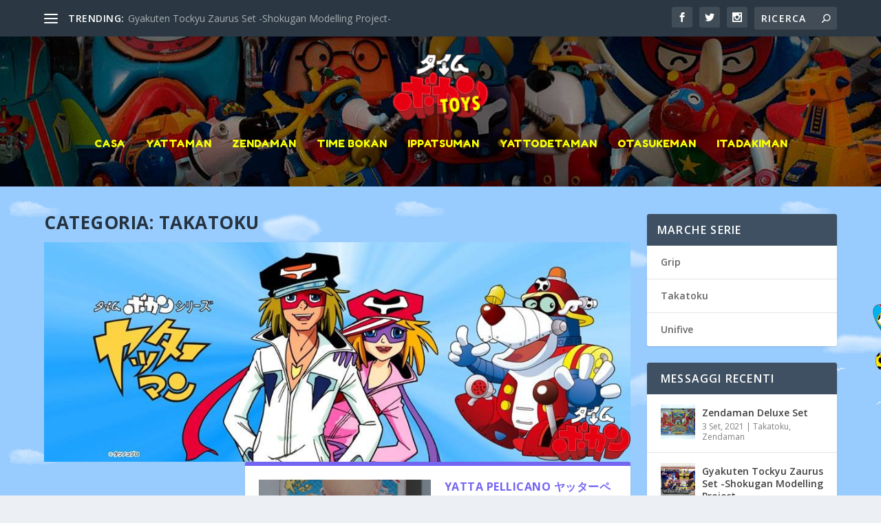

--- FILE ---
content_type: text/html; charset=UTF-8
request_url: https://www.timebokantoys.com/category/yatterman/takatoku-yattaman/
body_size: 78385
content:
<!DOCTYPE html>
<!--[if IE 6]>
<html id="ie6" lang="it-IT" prefix="og: http://ogp.me/ns# fb: http://ogp.me/ns/fb#">
<![endif]-->
<!--[if IE 7]>
<html id="ie7" lang="it-IT" prefix="og: http://ogp.me/ns# fb: http://ogp.me/ns/fb#">
<![endif]-->
<!--[if IE 8]>
<html id="ie8" lang="it-IT" prefix="og: http://ogp.me/ns# fb: http://ogp.me/ns/fb#">
<![endif]-->
<!--[if !(IE 6) | !(IE 7) | !(IE 8)  ]><!-->
<html lang="it-IT" prefix="og: http://ogp.me/ns# fb: http://ogp.me/ns/fb#">
<!--<![endif]-->
<head>
	<meta charset="UTF-8" />
			
	
	<link rel="pingback" href="https://www.timebokantoys.com/xmlrpc.php" />

		<!--[if lt IE 9]>
	<script src="https://www.timebokantoys.com/wp-content/themes/Extra/scripts/ext/html5.js" type="text/javascript"></script>
	<![endif]-->

	<script type="text/javascript">
		document.documentElement.className = 'js';
	</script>

	<title>Takatoku | Time Bokan Toys Museum</title>
<meta name='robots' content='max-image-preview:large' />
<link rel='dns-prefetch' href='//fonts.googleapis.com' />
<link rel="alternate" type="application/rss+xml" title="Time Bokan Toys Museum &raquo; Feed" href="https://www.timebokantoys.com/feed/" />
<link rel="alternate" type="application/rss+xml" title="Time Bokan Toys Museum &raquo; Takatoku Feed della categoria" href="https://www.timebokantoys.com/category/yatterman/takatoku-yattaman/feed/" />
<script type="text/javascript">
window._wpemojiSettings = {"baseUrl":"https:\/\/s.w.org\/images\/core\/emoji\/14.0.0\/72x72\/","ext":".png","svgUrl":"https:\/\/s.w.org\/images\/core\/emoji\/14.0.0\/svg\/","svgExt":".svg","source":{"concatemoji":"https:\/\/www.timebokantoys.com\/wp-includes\/js\/wp-emoji-release.min.js?ver=6.2.8"}};
/*! This file is auto-generated */
!function(e,a,t){var n,r,o,i=a.createElement("canvas"),p=i.getContext&&i.getContext("2d");function s(e,t){p.clearRect(0,0,i.width,i.height),p.fillText(e,0,0);e=i.toDataURL();return p.clearRect(0,0,i.width,i.height),p.fillText(t,0,0),e===i.toDataURL()}function c(e){var t=a.createElement("script");t.src=e,t.defer=t.type="text/javascript",a.getElementsByTagName("head")[0].appendChild(t)}for(o=Array("flag","emoji"),t.supports={everything:!0,everythingExceptFlag:!0},r=0;r<o.length;r++)t.supports[o[r]]=function(e){if(p&&p.fillText)switch(p.textBaseline="top",p.font="600 32px Arial",e){case"flag":return s("\ud83c\udff3\ufe0f\u200d\u26a7\ufe0f","\ud83c\udff3\ufe0f\u200b\u26a7\ufe0f")?!1:!s("\ud83c\uddfa\ud83c\uddf3","\ud83c\uddfa\u200b\ud83c\uddf3")&&!s("\ud83c\udff4\udb40\udc67\udb40\udc62\udb40\udc65\udb40\udc6e\udb40\udc67\udb40\udc7f","\ud83c\udff4\u200b\udb40\udc67\u200b\udb40\udc62\u200b\udb40\udc65\u200b\udb40\udc6e\u200b\udb40\udc67\u200b\udb40\udc7f");case"emoji":return!s("\ud83e\udef1\ud83c\udffb\u200d\ud83e\udef2\ud83c\udfff","\ud83e\udef1\ud83c\udffb\u200b\ud83e\udef2\ud83c\udfff")}return!1}(o[r]),t.supports.everything=t.supports.everything&&t.supports[o[r]],"flag"!==o[r]&&(t.supports.everythingExceptFlag=t.supports.everythingExceptFlag&&t.supports[o[r]]);t.supports.everythingExceptFlag=t.supports.everythingExceptFlag&&!t.supports.flag,t.DOMReady=!1,t.readyCallback=function(){t.DOMReady=!0},t.supports.everything||(n=function(){t.readyCallback()},a.addEventListener?(a.addEventListener("DOMContentLoaded",n,!1),e.addEventListener("load",n,!1)):(e.attachEvent("onload",n),a.attachEvent("onreadystatechange",function(){"complete"===a.readyState&&t.readyCallback()})),(e=t.source||{}).concatemoji?c(e.concatemoji):e.wpemoji&&e.twemoji&&(c(e.twemoji),c(e.wpemoji)))}(window,document,window._wpemojiSettings);
</script>
<meta content="Extra v.2.0.23" name="generator"/><style type="text/css">
img.wp-smiley,
img.emoji {
	display: inline !important;
	border: none !important;
	box-shadow: none !important;
	height: 1em !important;
	width: 1em !important;
	margin: 0 0.07em !important;
	vertical-align: -0.1em !important;
	background: none !important;
	padding: 0 !important;
}
</style>
	<link rel='stylesheet' id='wp-block-library-css' href='https://www.timebokantoys.com/wp-includes/css/dist/block-library/style.min.css?ver=6.2.8' type='text/css' media='all' />
<link rel='stylesheet' id='classic-theme-styles-css' href='https://www.timebokantoys.com/wp-includes/css/classic-themes.min.css?ver=6.2.8' type='text/css' media='all' />
<style id='global-styles-inline-css' type='text/css'>
body{--wp--preset--color--black: #000000;--wp--preset--color--cyan-bluish-gray: #abb8c3;--wp--preset--color--white: #ffffff;--wp--preset--color--pale-pink: #f78da7;--wp--preset--color--vivid-red: #cf2e2e;--wp--preset--color--luminous-vivid-orange: #ff6900;--wp--preset--color--luminous-vivid-amber: #fcb900;--wp--preset--color--light-green-cyan: #7bdcb5;--wp--preset--color--vivid-green-cyan: #00d084;--wp--preset--color--pale-cyan-blue: #8ed1fc;--wp--preset--color--vivid-cyan-blue: #0693e3;--wp--preset--color--vivid-purple: #9b51e0;--wp--preset--gradient--vivid-cyan-blue-to-vivid-purple: linear-gradient(135deg,rgba(6,147,227,1) 0%,rgb(155,81,224) 100%);--wp--preset--gradient--light-green-cyan-to-vivid-green-cyan: linear-gradient(135deg,rgb(122,220,180) 0%,rgb(0,208,130) 100%);--wp--preset--gradient--luminous-vivid-amber-to-luminous-vivid-orange: linear-gradient(135deg,rgba(252,185,0,1) 0%,rgba(255,105,0,1) 100%);--wp--preset--gradient--luminous-vivid-orange-to-vivid-red: linear-gradient(135deg,rgba(255,105,0,1) 0%,rgb(207,46,46) 100%);--wp--preset--gradient--very-light-gray-to-cyan-bluish-gray: linear-gradient(135deg,rgb(238,238,238) 0%,rgb(169,184,195) 100%);--wp--preset--gradient--cool-to-warm-spectrum: linear-gradient(135deg,rgb(74,234,220) 0%,rgb(151,120,209) 20%,rgb(207,42,186) 40%,rgb(238,44,130) 60%,rgb(251,105,98) 80%,rgb(254,248,76) 100%);--wp--preset--gradient--blush-light-purple: linear-gradient(135deg,rgb(255,206,236) 0%,rgb(152,150,240) 100%);--wp--preset--gradient--blush-bordeaux: linear-gradient(135deg,rgb(254,205,165) 0%,rgb(254,45,45) 50%,rgb(107,0,62) 100%);--wp--preset--gradient--luminous-dusk: linear-gradient(135deg,rgb(255,203,112) 0%,rgb(199,81,192) 50%,rgb(65,88,208) 100%);--wp--preset--gradient--pale-ocean: linear-gradient(135deg,rgb(255,245,203) 0%,rgb(182,227,212) 50%,rgb(51,167,181) 100%);--wp--preset--gradient--electric-grass: linear-gradient(135deg,rgb(202,248,128) 0%,rgb(113,206,126) 100%);--wp--preset--gradient--midnight: linear-gradient(135deg,rgb(2,3,129) 0%,rgb(40,116,252) 100%);--wp--preset--duotone--dark-grayscale: url('#wp-duotone-dark-grayscale');--wp--preset--duotone--grayscale: url('#wp-duotone-grayscale');--wp--preset--duotone--purple-yellow: url('#wp-duotone-purple-yellow');--wp--preset--duotone--blue-red: url('#wp-duotone-blue-red');--wp--preset--duotone--midnight: url('#wp-duotone-midnight');--wp--preset--duotone--magenta-yellow: url('#wp-duotone-magenta-yellow');--wp--preset--duotone--purple-green: url('#wp-duotone-purple-green');--wp--preset--duotone--blue-orange: url('#wp-duotone-blue-orange');--wp--preset--font-size--small: 13px;--wp--preset--font-size--medium: 20px;--wp--preset--font-size--large: 36px;--wp--preset--font-size--x-large: 42px;--wp--preset--spacing--20: 0.44rem;--wp--preset--spacing--30: 0.67rem;--wp--preset--spacing--40: 1rem;--wp--preset--spacing--50: 1.5rem;--wp--preset--spacing--60: 2.25rem;--wp--preset--spacing--70: 3.38rem;--wp--preset--spacing--80: 5.06rem;--wp--preset--shadow--natural: 6px 6px 9px rgba(0, 0, 0, 0.2);--wp--preset--shadow--deep: 12px 12px 50px rgba(0, 0, 0, 0.4);--wp--preset--shadow--sharp: 6px 6px 0px rgba(0, 0, 0, 0.2);--wp--preset--shadow--outlined: 6px 6px 0px -3px rgba(255, 255, 255, 1), 6px 6px rgba(0, 0, 0, 1);--wp--preset--shadow--crisp: 6px 6px 0px rgba(0, 0, 0, 1);}:where(.is-layout-flex){gap: 0.5em;}body .is-layout-flow > .alignleft{float: left;margin-inline-start: 0;margin-inline-end: 2em;}body .is-layout-flow > .alignright{float: right;margin-inline-start: 2em;margin-inline-end: 0;}body .is-layout-flow > .aligncenter{margin-left: auto !important;margin-right: auto !important;}body .is-layout-constrained > .alignleft{float: left;margin-inline-start: 0;margin-inline-end: 2em;}body .is-layout-constrained > .alignright{float: right;margin-inline-start: 2em;margin-inline-end: 0;}body .is-layout-constrained > .aligncenter{margin-left: auto !important;margin-right: auto !important;}body .is-layout-constrained > :where(:not(.alignleft):not(.alignright):not(.alignfull)){max-width: var(--wp--style--global--content-size);margin-left: auto !important;margin-right: auto !important;}body .is-layout-constrained > .alignwide{max-width: var(--wp--style--global--wide-size);}body .is-layout-flex{display: flex;}body .is-layout-flex{flex-wrap: wrap;align-items: center;}body .is-layout-flex > *{margin: 0;}:where(.wp-block-columns.is-layout-flex){gap: 2em;}.has-black-color{color: var(--wp--preset--color--black) !important;}.has-cyan-bluish-gray-color{color: var(--wp--preset--color--cyan-bluish-gray) !important;}.has-white-color{color: var(--wp--preset--color--white) !important;}.has-pale-pink-color{color: var(--wp--preset--color--pale-pink) !important;}.has-vivid-red-color{color: var(--wp--preset--color--vivid-red) !important;}.has-luminous-vivid-orange-color{color: var(--wp--preset--color--luminous-vivid-orange) !important;}.has-luminous-vivid-amber-color{color: var(--wp--preset--color--luminous-vivid-amber) !important;}.has-light-green-cyan-color{color: var(--wp--preset--color--light-green-cyan) !important;}.has-vivid-green-cyan-color{color: var(--wp--preset--color--vivid-green-cyan) !important;}.has-pale-cyan-blue-color{color: var(--wp--preset--color--pale-cyan-blue) !important;}.has-vivid-cyan-blue-color{color: var(--wp--preset--color--vivid-cyan-blue) !important;}.has-vivid-purple-color{color: var(--wp--preset--color--vivid-purple) !important;}.has-black-background-color{background-color: var(--wp--preset--color--black) !important;}.has-cyan-bluish-gray-background-color{background-color: var(--wp--preset--color--cyan-bluish-gray) !important;}.has-white-background-color{background-color: var(--wp--preset--color--white) !important;}.has-pale-pink-background-color{background-color: var(--wp--preset--color--pale-pink) !important;}.has-vivid-red-background-color{background-color: var(--wp--preset--color--vivid-red) !important;}.has-luminous-vivid-orange-background-color{background-color: var(--wp--preset--color--luminous-vivid-orange) !important;}.has-luminous-vivid-amber-background-color{background-color: var(--wp--preset--color--luminous-vivid-amber) !important;}.has-light-green-cyan-background-color{background-color: var(--wp--preset--color--light-green-cyan) !important;}.has-vivid-green-cyan-background-color{background-color: var(--wp--preset--color--vivid-green-cyan) !important;}.has-pale-cyan-blue-background-color{background-color: var(--wp--preset--color--pale-cyan-blue) !important;}.has-vivid-cyan-blue-background-color{background-color: var(--wp--preset--color--vivid-cyan-blue) !important;}.has-vivid-purple-background-color{background-color: var(--wp--preset--color--vivid-purple) !important;}.has-black-border-color{border-color: var(--wp--preset--color--black) !important;}.has-cyan-bluish-gray-border-color{border-color: var(--wp--preset--color--cyan-bluish-gray) !important;}.has-white-border-color{border-color: var(--wp--preset--color--white) !important;}.has-pale-pink-border-color{border-color: var(--wp--preset--color--pale-pink) !important;}.has-vivid-red-border-color{border-color: var(--wp--preset--color--vivid-red) !important;}.has-luminous-vivid-orange-border-color{border-color: var(--wp--preset--color--luminous-vivid-orange) !important;}.has-luminous-vivid-amber-border-color{border-color: var(--wp--preset--color--luminous-vivid-amber) !important;}.has-light-green-cyan-border-color{border-color: var(--wp--preset--color--light-green-cyan) !important;}.has-vivid-green-cyan-border-color{border-color: var(--wp--preset--color--vivid-green-cyan) !important;}.has-pale-cyan-blue-border-color{border-color: var(--wp--preset--color--pale-cyan-blue) !important;}.has-vivid-cyan-blue-border-color{border-color: var(--wp--preset--color--vivid-cyan-blue) !important;}.has-vivid-purple-border-color{border-color: var(--wp--preset--color--vivid-purple) !important;}.has-vivid-cyan-blue-to-vivid-purple-gradient-background{background: var(--wp--preset--gradient--vivid-cyan-blue-to-vivid-purple) !important;}.has-light-green-cyan-to-vivid-green-cyan-gradient-background{background: var(--wp--preset--gradient--light-green-cyan-to-vivid-green-cyan) !important;}.has-luminous-vivid-amber-to-luminous-vivid-orange-gradient-background{background: var(--wp--preset--gradient--luminous-vivid-amber-to-luminous-vivid-orange) !important;}.has-luminous-vivid-orange-to-vivid-red-gradient-background{background: var(--wp--preset--gradient--luminous-vivid-orange-to-vivid-red) !important;}.has-very-light-gray-to-cyan-bluish-gray-gradient-background{background: var(--wp--preset--gradient--very-light-gray-to-cyan-bluish-gray) !important;}.has-cool-to-warm-spectrum-gradient-background{background: var(--wp--preset--gradient--cool-to-warm-spectrum) !important;}.has-blush-light-purple-gradient-background{background: var(--wp--preset--gradient--blush-light-purple) !important;}.has-blush-bordeaux-gradient-background{background: var(--wp--preset--gradient--blush-bordeaux) !important;}.has-luminous-dusk-gradient-background{background: var(--wp--preset--gradient--luminous-dusk) !important;}.has-pale-ocean-gradient-background{background: var(--wp--preset--gradient--pale-ocean) !important;}.has-electric-grass-gradient-background{background: var(--wp--preset--gradient--electric-grass) !important;}.has-midnight-gradient-background{background: var(--wp--preset--gradient--midnight) !important;}.has-small-font-size{font-size: var(--wp--preset--font-size--small) !important;}.has-medium-font-size{font-size: var(--wp--preset--font-size--medium) !important;}.has-large-font-size{font-size: var(--wp--preset--font-size--large) !important;}.has-x-large-font-size{font-size: var(--wp--preset--font-size--x-large) !important;}
.wp-block-navigation a:where(:not(.wp-element-button)){color: inherit;}
:where(.wp-block-columns.is-layout-flex){gap: 2em;}
.wp-block-pullquote{font-size: 1.5em;line-height: 1.6;}
</style>
<link rel='stylesheet' id='dashicons-css' href='https://www.timebokantoys.com/wp-includes/css/dashicons.min.css?ver=6.2.8' type='text/css' media='all' />
<link rel='stylesheet' id='post-views-counter-frontend-css' href='https://www.timebokantoys.com/wp-content/plugins/post-views-counter/css/frontend.min.css?ver=1.4.7' type='text/css' media='all' />
<link rel='stylesheet' id='extra-fonts-css' href='https://fonts.googleapis.com/css?family=Open+Sans:300italic,400italic,600italic,700italic,800italic,400,300,600,700,800&#038;subset=latin,latin-ext' type='text/css' media='all' />
<link rel='stylesheet' id='extra-style-css' href='https://www.timebokantoys.com/wp-content/themes/Extra/style.css?ver=2.0.23' type='text/css' media='all' />
<link rel='stylesheet' id='fancybox-css' href='https://www.timebokantoys.com/wp-content/plugins/easy-fancybox/fancybox/1.5.4/jquery.fancybox.min.css?ver=6.2.8' type='text/css' media='screen' />
<style id='fancybox-inline-css' type='text/css'>
#fancybox-outer{background:#ffffff}#fancybox-content{background:#ffffff;border-color:#ffffff;color:#000000;}#fancybox-title,#fancybox-title-float-main{color:#fff}
</style>
<link rel='stylesheet' id='et-shortcodes-css-css' href='https://www.timebokantoys.com/wp-content/themes/Extra/epanel/shortcodes/css/shortcodes.css?ver=2.0.23' type='text/css' media='all' />
<link rel='stylesheet' id='magnific-popup-css' href='https://www.timebokantoys.com/wp-content/themes/Extra/includes/builder/styles/magnific_popup.css?ver=2.0.23' type='text/css' media='all' />
<script type='text/javascript' src='https://www.timebokantoys.com/wp-includes/js/jquery/jquery.min.js?ver=3.6.4' id='jquery-core-js'></script>
<script type='text/javascript' src='https://www.timebokantoys.com/wp-includes/js/jquery/jquery-migrate.min.js?ver=3.4.0' id='jquery-migrate-js'></script>
<link rel="https://api.w.org/" href="https://www.timebokantoys.com/wp-json/" /><link rel="alternate" type="application/json" href="https://www.timebokantoys.com/wp-json/wp/v2/categories/33" /><link rel="EditURI" type="application/rsd+xml" title="RSD" href="https://www.timebokantoys.com/xmlrpc.php?rsd" />
<link rel="wlwmanifest" type="application/wlwmanifest+xml" href="https://www.timebokantoys.com/wp-includes/wlwmanifest.xml" />
<meta name="generator" content="WordPress 6.2.8" />
<meta property="fb:app_id" content="1397474103619372"><meta property="fb:admins" content="">            <div id="fb-root"></div>
            <script>(function (d, s, id) {
                    var js, fjs = d.getElementsByTagName(s)[0];
                    if (d.getElementById(id))
                        return;
                    js = d.createElement(s);
                    js.id = id;
                    js.src = "//connect.facebook.net/it_IT/sdk.js#xfbml=1&version=v2.0";
                    fjs.parentNode.insertBefore(js, fjs);
                }(document, 'script', 'facebook-jssdk'));</script>
            <meta name="viewport" content="width=device-width, initial-scale=1.0, maximum-scale=1.0, user-scalable=1" />
<style type="text/css" id="extra-dynamic-styles-body_text_color-color">
body {
	color: #000000;
}

</style>

<style type="text/css" id="extra-dynamic-styles-primary_nav_font_size-font-size">
#et-menu li a {
	font-size: 15px;
}

</style>

<style type="text/css" id="extra-dynamic-styles-primary_nav_font-font-family">
#et-menu li {
	font-family: 'Fredoka One', cursive;
}

</style>

<style type="text/css" id="extra-dynamic-styles-primary_nav_font_style-font-style">
#et-navigation ul li,
#et-navigation li a,
#et-navigation > ul > li > a {
	font-weight: normal; font-style: normal; text-transform: uppercase; text-decoration: none; 
}

</style>

<style type="text/css" id="extra-dynamic-styles-primary_nav_text_color-color">
#et-menu > li a,
#et-menu > li.menu-item-has-children > a:after,
#et-menu > li.mega-menu-featured > a:after,
#et-extra-mobile-menu > li.mega-menu-featured > a:after {
	color: #f6ff05;
}

</style>

<style type="text/css" id="extra-dynamic-styles-primary_nav_background_color-background-color">
#main-header {
	background-color: #113960;
}

</style>

<style type="text/css" id="extra-dynamic-styles-footer_heading_font_size-font-size">
#footer h4,
#footer .et_pb_widget h4.widgettitle {
	font-size: 13px;
}

</style>

<style type="text/css" id="extra-dynamic-styles-footer_font_size-font-size">
#footer,
#footer li,
#footer p,
#footer a,
#footer span,
#footer .post-meta {
	font-size: 11px;
}

</style>

<style type="text/css" id="extra-dynamic-styles-footer_widget_text_color-color">
#footer .et_pb_widget,
#footer div,
#footer .et_pb_widget p,
#footer .et_pb_widget ins,
#footer .et_pb_widget span,
#footer .et_pb_widget strong,
#footer .widget_list li .post-meta,
#footer .et_pb_widget .recentcomments .post-title,
#footer .et_pb_widget .recentcomments .comment-author-link,
#footer .et_pb_widget .recentcomments .author,
#footer .widget_calendar td,
#footer .widget_et_recent_tweets .et-extra-icon:before {
	color: rgba(232,232,232,0.6);
}

</style>

<style type="text/css" id="extra-dynamic-styles-button_text_color-color">
#page-container .button,
#page-container button,
#page-container button[type="submit"],
#page-container input[type="submit"],
#page-container input[type="reset"],
#page-container input[type="button"],
.read-more-button,
.comment-body .comment_area .comment-content .reply-container .comment-reply-link,
.widget_tag_cloud a,
.widget_tag_cloud a:visited,
.post-nav .nav-links .button,
a.read-more-button,
a.read-more-button:visited,
#footer .widget_tag_cloud a,
#footer .widget_tag_cloud a:visited,
#footer a.read-more-button,
#footer a.read-more-button:visited,
#footer .button,
#footer button,
#footer button[type="submit"],
#footer input[type="submit"],
#footer input[type="reset"],
#footer input[type="button"] {
	color: rgba(10,8,10,0.97);
}

</style>

<style type="text/css" id="extra-dynamic-styles-button_background_color-background-color">
#page-container .button,
#page-container button,
#page-container button[type="submit"],
#page-container input[type="submit"],
#page-container input[type="reset"],
#page-container input[type="button"],
.read-more-button,
.comment-body .comment_area .comment-content .reply-container .comment-reply-link,
.widget_tag_cloud a,
.widget_tag_cloud a:visited,
.post-nav .nav-links .button,
a.read-more-button,
a.read-more-button:visited,
#footer .widget_tag_cloud a,
#footer .widget_tag_cloud a:visited,
#footer a.read-more-button,
#footer a.read-more-button:visited,
#footer .button,
#footer button,
#footer button[type="submit"],
#footer input[type="submit"],
#footer input[type="reset"],
#footer input[type="button"] {
	background-color: rgba(21,122,142,0.8);
}

</style>

<style type="text/css" id="extra-dynamic-styles-button_border_color-border-color">
#page-container .button,
#page-container button,
#page-container button[type="submit"],
#page-container input[type="submit"],
#page-container input[type="reset"],
#page-container input[type="button"],
.read-more-button,
.comment-body .comment_area .comment-content .reply-container .comment-reply-link,
.widget_tag_cloud a,
.widget_tag_cloud a:visited,
.post-nav .nav-links .button,
a.read-more-button,
a.read-more-button:visited,
#footer .widget_tag_cloud a,
#footer .widget_tag_cloud a:visited,
#footer a.read-more-button,
#footer a.read-more-button:visited,
#footer .button,
#footer button,
#footer button[type="submit"],
#footer input[type="submit"],
#footer input[type="reset"],
#footer input[type="button"] {
	border-color: #03030a;
}

</style>

<style type="text/css" id="extra-dynamic-styles-button_border_radius-border-radius">
#page-container .button,
#page-container button,
#page-container button[type="submit"],
#page-container input[type="submit"],
#page-container input[type="reset"],
#page-container input[type="button"],
.read-more-button,
.comment-body .comment_area .comment-content .reply-container .comment-reply-link,
.widget_tag_cloud a,
.widget_tag_cloud a:visited,
.post-nav .nav-links .button,
a.read-more-button,
a.read-more-button:visited,
#footer .widget_tag_cloud a,
#footer .widget_tag_cloud a:visited,
#footer a.read-more-button,
#footer a.read-more-button:visited,
#footer .button,
#footer button,
#footer button[type="submit"],
#footer input[type="submit"],
#footer input[type="reset"],
#footer input[type="button"] {
	border-radius: 17px;
}

</style>

<style type="text/css" id="extra-dynamic-styles-et_pb_slider-padding-padding-top-bottom">
.et_pb_slider_fullwidth_off .et_pb_slide_description {
	padding-top: 25%; padding-bottom: 25%;
}

</style>

<style type="text/css" id="extra-dynamic-styles-extra_nav_height_value">

			@media only screen and (min-width: 768px) {
				#main-header .logo {
					height: 97.68px;
					margin: 25.16px 0;
				}
				.header.left-right #et-navigation > ul > li > a {
					padding-bottom: 66.5px;
				}
			}
			@media only screen and (min-width: 768px) {
				.et-fixed-header #main-header .logo {
					height: 40.8px;
					margin: 19.6px 0;
				}
				.et-fixed-header .header.left-right #et-navigation > ul > li > a {
					padding-bottom: 32px;
				}
			}</style>
<style type="text/css" id="extra-custom-background-css">
body.custom-background { background-image: url('https://www.timebokantoys.com/wp-content/uploads/2017/01/17-1.gif'); background-repeat: repeat; background-position: top left; background-attachment: scroll; }
</style>
<link rel="apple-touch-icon" href="https://www.timebokantoys.com/wp-content/uploads/2017/01/odate_buta.gif"><link rel="icon" href="https://www.timebokantoys.com/wp-content/uploads/2017/01/odate_buta-150x150.gif" sizes="32x32" />
<link rel="icon" href="https://www.timebokantoys.com/wp-content/uploads/2017/01/odate_buta.gif" sizes="192x192" />
<link rel="apple-touch-icon" href="https://www.timebokantoys.com/wp-content/uploads/2017/01/odate_buta.gif" />
<meta name="msapplication-TileImage" content="https://www.timebokantoys.com/wp-content/uploads/2017/01/odate_buta.gif" />

<!-- START - Open Graph and Twitter Card Tags 3.3.3 -->
 <!-- Facebook Open Graph -->
  <meta property="og:locale" content="it_IT"/>
  <meta property="og:site_name" content="Time Bokan Toys Museum"/>
  <meta property="og:title" content="Takatoku"/>
  <meta property="og:url" content="https://www.timebokantoys.com/category/yatterman/takatoku-yattaman/"/>
  <meta property="og:type" content="article"/>
  <meta property="og:description" content="Giocattoli della Takatoku"/>
  <meta property="article:publisher" content="https://www.facebook.com/timebokantoys/"/>
  <meta property="fb:app_id" content="1397474103619372"/>
 <!-- Google+ / Schema.org -->
  <meta itemprop="name" content="Takatoku"/>
  <meta itemprop="headline" content="Takatoku"/>
  <meta itemprop="description" content="Giocattoli della Takatoku"/>
  <!--<meta itemprop="publisher" content="Time Bokan Toys Museum"/>--> <!-- To solve: The attribute publisher.itemtype has an invalid value -->
 <!-- Twitter Cards -->
  <meta name="twitter:title" content="Takatoku"/>
  <meta name="twitter:url" content="https://www.timebokantoys.com/category/yatterman/takatoku-yattaman/"/>
  <meta name="twitter:description" content="Giocattoli della Takatoku"/>
  <meta name="twitter:card" content="summary_large_image"/>
 <!-- SEO -->
 <!-- Misc. tags -->
 <!-- is_category -->
<!-- END - Open Graph and Twitter Card Tags 3.3.3 -->
	
	<link rel=”shortcut icon” href=”https://www.timebokantoys.com/wp-content/themes/Extra/wp-content/uploads/2018/06/iconamobile.png” />
</head>
<body data-rsssl=1 class="archive category category-takatoku-yattaman category-33 custom-background et_extra et_extra_layout et_fixed_nav et_pb_gutters3 et_primary_nav_dropdown_animation_Default et_secondary_nav_dropdown_animation_Default with_sidebar with_sidebar_right chrome et_includes_sidebar">
	<div id="page-container">
				<!-- Header -->
		<header class="header centered">
						<!-- #top-header -->
			<div id="top-header" style="">
				<div class="container">

					<!-- Secondary Nav -->
											<div id="et-secondary-nav" class="et-trending">
						
							<!-- ET Trending -->
							<div id="et-trending">

								<!-- ET Trending Button -->
								<a id="et-trending-button" href="#" title="">
									<span></span>
									<span></span>
									<span></span>
								</a>

								<!-- ET Trending Label -->
								<h4 id="et-trending-label">
									TRENDING:								</h4>

								<!-- ET Trending Post Loop -->
								<div id='et-trending-container'>
																											<div id="et-trending-post-11274" class="et-trending-post et-trending-latest">
											<a href="https://www.timebokantoys.com/gyakuten-tockyu-zaurus-set-shokugan-modelling-project/">Gyakuten Tockyu Zaurus Set -Shokugan Modelling Project-</a>
										</div>
																			<div id="et-trending-post-140" class="et-trending-post">
											<a href="https://www.timebokantoys.com/yatta-pesce-ankou-%e3%83%a4%e3%83%83%e3%82%bf%e3%83%bc%e3%82%a2%e3%83%b3%e3%82%b3%e3%82%a6-takatoku-toys/">Yatta Pesce / Ankou ヤッターアンコウ Takatoku Toys...</a>
										</div>
																			<div id="et-trending-post-1044" class="et-trending-post">
											<a href="https://www.timebokantoys.com/time-patrol-commander-center-%e3%82%bf%e3%82%a4%e3%83%a0%e3%83%91%e3%83%88%e3%83%ad%e3%83%bc%e3%83%ab%e9%9a%8a%e6%8c%87%e4%bb%a4%e6%9c%ac%e9%83%a8-takatoku-toys/">Time Patrol Commander Center タイムパトロール隊指令本部 Takatoku Toy...</a>
										</div>
																			<div id="et-trending-post-127" class="et-trending-post">
											<a href="https://www.timebokantoys.com/yatta-campione-yokozuna-%e3%83%a4%e3%83%83%e3%82%bf%e3%83%bc%e3%82%88%e3%81%93%e3%81%a5%e3%81%aa-takatoku-toys/">Yatta Campione / Yokozuna ヤッターよこづな Takatoku Toys...</a>
										</div>
																									</div>
							</div>
							
												</div>
					
					<!-- #et-info -->
					<div id="et-info">

						
						<!-- .et-extra-social-icons -->
						<ul class="et-extra-social-icons" style="">
																																														<li class="et-extra-social-icon facebook">
									<a href="https://www.facebook.com/timebokantoys" class="et-extra-icon et-extra-icon-background-hover et-extra-icon-facebook"></a>
								</li>
																																															<li class="et-extra-social-icon twitter">
									<a href="https://twitter.com" class="et-extra-icon et-extra-icon-background-hover et-extra-icon-twitter"></a>
								</li>
																																																																																																																																																																																																										<li class="et-extra-social-icon instagram">
									<a href="https://instagram.com" class="et-extra-icon et-extra-icon-background-hover et-extra-icon-instagram"></a>
								</li>
																																																																																																																																																																																																																																																																																																																																																																																																																																								</ul>
												<!-- .et-top-search -->
												<div class="et-top-search" style="">
							<form role="search" class="et-search-form" method="get" action="https://www.timebokantoys.com/">
			<input type="search" class="et-search-field" placeholder="Ricerca" value="" name="s" title="Cercare:" />
			<button class="et-search-submit"></button>
		</form>						</div>
						
						<!-- cart -->
											</div>
				</div><!-- /.container -->
			</div><!-- /#top-header -->

			
			<!-- Main Header -->
			<div id="main-header-wrapper">
				<div id="main-header" data-fixed-height="80">
					<div class="container">
					<!-- ET Ad -->
						
						
						<!-- Logo -->
						<a class="logo" href="https://www.timebokantoys.com/" data-fixed-height="51">
							<img src="https://www.timebokantoys.com/wp-content/uploads/2017/01/Time_Bokan_logo.png" alt="Time Bokan Toys Museum" id="logo" />
						</a>

						
						<!-- ET Navigation -->
						<div id="et-navigation" class="">
															<ul id="et-menu" class="nav et_disable_top_tier">
																			<li ><a href="https://www.timebokantoys.com/">Casa</a></li>
									
																			<li class="cat-item cat-item-1 current-cat-parent current-cat-ancestor"><a href="https://www.timebokantoys.com/category/yatterman/">Yattaman</a>
</li>
	<li class="cat-item cat-item-4"><a href="https://www.timebokantoys.com/category/zendaman/">Zendaman</a>
</li>
	<li class="cat-item cat-item-5"><a href="https://www.timebokantoys.com/category/time-bokan/">Time Bokan</a>
</li>
	<li class="cat-item cat-item-6"><a href="https://www.timebokantoys.com/category/ippatsuman/">Ippatsuman</a>
</li>
	<li class="cat-item cat-item-7"><a href="https://www.timebokantoys.com/category/yattodetaman/">Yattodetaman</a>
</li>
	<li class="cat-item cat-item-8"><a href="https://www.timebokantoys.com/category/otasukeman/">Otasukeman</a>
</li>
	<li class="cat-item cat-item-9"><a href="https://www.timebokantoys.com/category/itadakiman/">Itadakiman</a>
</li>
								</ul>
														<div id="et-mobile-navigation">
			<span class="show-menu">
				<div class="show-menu-button">
					<span></span>
					<span></span>
					<span></span>
				</div>
				<p>Seleziona Pagina</p>
			</span>
			<nav>
			</nav>
		</div> <!-- /#et-mobile-navigation -->						</div><!-- /#et-navigation -->
					</div><!-- /.container -->
				</div><!-- /#main-header -->
			</div><!-- /#main-header-wrapper -->

		</header>

				
<div id="main-content">
	<div class="container">
		<div id="content-area" class="with_sidebar with_sidebar_right clearfix">
			<div class="et_pb_extra_column_main">
									<h1>Categoria: <span>Takatoku</span></h1>
				
									<div class="et_pb_section  et_pb_section_0 et_section_regular">
				
				
					
					<div class=" et_pb_row et_pb_row_0">
				
				<div class="et_pb_column et_pb_column_4_4  et_pb_column_0">
				
				<div class="et_pb_module et-waypoint et_pb_image et_pb_animation_off et_pb_image_0 et_always_center_on_mobile">
				<img src="https://www.timebokantoys.com/wp-content/uploads/2017/02/yattaman.jpg" alt="" />
			
			</div>
			</div> <!-- .et_pb_column -->
					
			</div> <!-- .et_pb_row --><div class=" et_pb_row et_pb_row_1">
				
				<div class="et_pb_column et_pb_column_1_3  et_pb_column_1">
				
				<div class="et_pb_code et_pb_module  et_pb_code_0">
				<iframe width="560" height="315" src="https://www.youtube.com/embed/DK5Ap_BC1f8" frameborder="0" allowfullscreen></iframe>
			</div> <!-- .et_pb_code --><div class="et_pb_code et_pb_module  et_pb_code_1">
				<iframe width="560" height="315" src="https://www.youtube.com/embed/WmgNKEZFzws" frameborder="0" allow="accelerometer; autoplay; encrypted-media; gyroscope; picture-in-picture" allowfullscreen></iframe>
			</div> <!-- .et_pb_code --><div class="module post-module et_pb_extra_module  et_pb_posts_0" style="border-top-color:#7464f2">
	<div class="module-head">
		<h1 style="color:#7464f2">Takatoku</h1>
		<span class="module-filter">Più votati</span>
	</div>
		<div class="main-post">
		<article id="post-127" class="post-127 post type-post status-publish format-standard has-post-thumbnail hentry category-takatoku-yattaman category-yatterman et-has-post-format-content et_post_format-et-post-format-standard">
			<div class="header">
			<a href="https://www.timebokantoys.com/yatta-campione-yokozuna-%e3%83%a4%e3%83%83%e3%82%bf%e3%83%bc%e3%82%88%e3%81%93%e3%81%a5%e3%81%aa-takatoku-toys/" title="Yatta Campione / Yokozuna ヤッターよこづな Takatoku Toys" class="featured-image">
				<img src="https://www.timebokantoys.com/wp-content/uploads/2017/02/20170211_121255-627x376.jpg" alt="Yatta Campione / Yokozuna ヤッターよこづな Takatoku Toys" /><span class="et_pb_extra_overlay"></span>
			</a>			</div>
			<div class="post-content">
								<h2 class="entry-title"><a class="et-accent-color" style="color:#7464f2;" href="https://www.timebokantoys.com/yatta-campione-yokozuna-%e3%83%a4%e3%83%83%e3%82%bf%e3%83%bc%e3%82%88%e3%81%93%e3%81%a5%e3%81%aa-takatoku-toys/">Yatta Campione / Yokozuna ヤッターよこづな Takatoku Toys</a></h2>
				<div class="post-meta vcard">
					<p>da <a href="https://www.timebokantoys.com/author/hellguy/" class="url fn" title="Articoli scritti da hellguy" rel="author">hellguy</a> | <span class="updated">Gen 21, 2017</span> | <a href="https://www.timebokantoys.com/category/yatterman/takatoku-yattaman/" rel="tag">Takatoku</a>, <a href="https://www.timebokantoys.com/category/yatterman/" rel="tag">Yattaman</a> | <a class="comments-link" href="https://www.timebokantoys.com/yatta-campione-yokozuna-%e3%83%a4%e3%83%83%e3%82%bf%e3%83%bc%e3%82%88%e3%81%93%e3%81%a5%e3%81%aa-takatoku-toys/#comments">0 <span title="conta commenti" class="comment-bubble post-meta-icon"></span></a> | <span class="rating-stars" title="Valutazione:2f"><span class="post-meta-icon rating-star rating-star-on rating-star-1"></span>
<span class="post-meta-icon rating-star rating-star-on rating-star-2"></span>
<span class="post-meta-icon rating-star rating-star-on rating-star-3"></span>
<span class="post-meta-icon rating-star rating-star-on rating-star-4"></span>
<span class="post-meta-icon rating-star rating-star-on rating-star-5"></span>
</span></p>
				</div>
								<div class="excerpt entry-summary">
									<p>Peso 200 grammi Lunghezza 17 cm circa. Uno dei 3 pezzi più rari della serie, insieme...</p>
								</div>
			</div>
		</article>
	</div>
	<ul class="posts-list">
			<li>
			<article id="post-135" class="title-thumb-hover post-135 post type-post status-publish format-standard has-post-thumbnail hentry category-takatoku-yattaman category-yatterman et-has-post-format-content et_post_format-et-post-format-standard">
				<a href="https://www.timebokantoys.com/yatta-pellicano-%e3%83%a4%e3%83%83%e3%82%bf%e3%83%bc%e3%83%9a%e3%83%aa%e3%82%ab%e3%83%b3-takatoku-toys/" title="Yatta Pellicano ヤッターペリカン Takatoku Toys" class="post-thumbnail" style="background-color:#7464f2">
				<img src="https://www.timebokantoys.com/wp-content/uploads/2017/01/20170124_123126-Large-150x150.jpg" alt="Yatta Pellicano ヤッターペリカン Takatoku Toys"  style="background-color:#7464f2"/>
			</a>				<div class="post-content">
					<h3 class="entry-title"><a href="https://www.timebokantoys.com/yatta-pellicano-%e3%83%a4%e3%83%83%e3%82%bf%e3%83%bc%e3%83%9a%e3%83%aa%e3%82%ab%e3%83%b3-takatoku-toys/" data-hover-color="#7464f2">Yatta Pellicano ヤッターペリカン Takatoku Toys</a></h3>
					<div class="post-meta vcard">
						<p>da <a href="https://www.timebokantoys.com/author/hellguy/" class="url fn" title="Articoli scritti da hellguy" rel="author">hellguy</a> | <span class="updated">Gen 21, 2017</span> | <a href="https://www.timebokantoys.com/category/yatterman/takatoku-yattaman/" rel="tag">Takatoku</a>, <a href="https://www.timebokantoys.com/category/yatterman/" rel="tag">Yattaman</a> | <a class="comments-link" href="https://www.timebokantoys.com/yatta-pellicano-%e3%83%a4%e3%83%83%e3%82%bf%e3%83%bc%e3%83%9a%e3%83%aa%e3%82%ab%e3%83%b3-takatoku-toys/#comments">0 <span title="conta commenti" class="comment-bubble post-meta-icon"></span></a> | <span class="rating-stars" title="Valutazione:2f"><span class="post-meta-icon rating-star rating-star-on rating-star-1"></span>
<span class="post-meta-icon rating-star rating-star-on rating-star-2"></span>
<span class="post-meta-icon rating-star rating-star-on rating-star-3"></span>
<span class="post-meta-icon rating-star rating-star-half rating-star-4"></span>
<span class="post-meta-icon rating-star rating-star-empty rating-star-5"></span>
</span></p>
					</div>
				</div>
			</article>
		</li>
			<li>
			<article id="post-140" class="title-thumb-hover post-140 post type-post status-publish format-standard has-post-thumbnail hentry category-takatoku-yattaman category-yatterman tag-yatta-ankou tag-yatta-pesce et-has-post-format-content et_post_format-et-post-format-standard">
				<a href="https://www.timebokantoys.com/yatta-pesce-ankou-%e3%83%a4%e3%83%83%e3%82%bf%e3%83%bc%e3%82%a2%e3%83%b3%e3%82%b3%e3%82%a6-takatoku-toys/" title="Yatta Pesce / Ankou ヤッターアンコウ Takatoku Toys" class="post-thumbnail" style="background-color:#7464f2">
				<img src="https://www.timebokantoys.com/wp-content/uploads/2017/03/20170306_131321-Large-e1488811979221-150x150.jpg" alt="Yatta Pesce / Ankou ヤッターアンコウ Takatoku Toys"  style="background-color:#7464f2"/>
			</a>				<div class="post-content">
					<h3 class="entry-title"><a href="https://www.timebokantoys.com/yatta-pesce-ankou-%e3%83%a4%e3%83%83%e3%82%bf%e3%83%bc%e3%82%a2%e3%83%b3%e3%82%b3%e3%82%a6-takatoku-toys/" data-hover-color="#7464f2">Yatta Pesce / Ankou ヤッターアンコウ Takatoku Toys</a></h3>
					<div class="post-meta vcard">
						<p>da <a href="https://www.timebokantoys.com/author/hellguy/" class="url fn" title="Articoli scritti da hellguy" rel="author">hellguy</a> | <span class="updated">Gen 21, 2017</span> | <a href="https://www.timebokantoys.com/category/yatterman/takatoku-yattaman/" rel="tag">Takatoku</a>, <a href="https://www.timebokantoys.com/category/yatterman/" rel="tag">Yattaman</a> | <a class="comments-link" href="https://www.timebokantoys.com/yatta-pesce-ankou-%e3%83%a4%e3%83%83%e3%82%bf%e3%83%bc%e3%82%a2%e3%83%b3%e3%82%b3%e3%82%a6-takatoku-toys/#comments">0 <span title="conta commenti" class="comment-bubble post-meta-icon"></span></a> | <span class="rating-stars" title="Valutazione:2f"><span class="post-meta-icon rating-star rating-star-on rating-star-1"></span>
<span class="post-meta-icon rating-star rating-star-on rating-star-2"></span>
<span class="post-meta-icon rating-star rating-star-on rating-star-3"></span>
<span class="post-meta-icon rating-star rating-star-half rating-star-4"></span>
<span class="post-meta-icon rating-star rating-star-empty rating-star-5"></span>
</span></p>
					</div>
				</div>
			</article>
		</li>
			<li>
			<article id="post-62" class="title-thumb-hover post-62 post type-post status-publish format-standard has-post-thumbnail hentry category-takatoku-yattaman category-yatterman tag-panda tag-yattaman et-has-post-format-content et_post_format-et-post-format-standard">
				<a href="https://www.timebokantoys.com/yatta-panda/" title="Yatta Panda ヤッターパンダ Takatoku Toys" class="post-thumbnail" style="background-color:#7464f2">
				<img src="https://www.timebokantoys.com/wp-content/uploads/2017/02/20170211_121839-150x150.jpg" alt="Yatta Panda ヤッターパンダ Takatoku Toys"  style="background-color:#7464f2"/>
			</a>				<div class="post-content">
					<h3 class="entry-title"><a href="https://www.timebokantoys.com/yatta-panda/" data-hover-color="#7464f2">Yatta Panda ヤッターパンダ Takatoku Toys</a></h3>
					<div class="post-meta vcard">
						<p>da <a href="https://www.timebokantoys.com/author/hellguy/" class="url fn" title="Articoli scritti da hellguy" rel="author">hellguy</a> | <span class="updated">Gen 15, 2017</span> | <a href="https://www.timebokantoys.com/category/yatterman/takatoku-yattaman/" rel="tag">Takatoku</a>, <a href="https://www.timebokantoys.com/category/yatterman/" rel="tag">Yattaman</a> | <a class="comments-link" href="https://www.timebokantoys.com/yatta-panda/#comments">0 <span title="conta commenti" class="comment-bubble post-meta-icon"></span></a> | <span class="rating-stars" title="Valutazione:2f"><span class="post-meta-icon rating-star rating-star-empty rating-star-1"></span>
<span class="post-meta-icon rating-star rating-star-empty rating-star-2"></span>
<span class="post-meta-icon rating-star rating-star-empty rating-star-3"></span>
<span class="post-meta-icon rating-star rating-star-empty rating-star-4"></span>
<span class="post-meta-icon rating-star rating-star-empty rating-star-5"></span>
</span></p>
					</div>
				</div>
			</article>
		</li>
			<li>
			<article id="post-835" class="title-thumb-hover post-835 post type-post status-publish format-standard has-post-thumbnail hentry category-takatoku-yattaman category-yatterman et-has-post-format-content et_post_format-et-post-format-standard">
				<a href="https://www.timebokantoys.com/yattaman-zoro-zoro-mecha-n02-%e3%82%b8%e3%83%ad%e3%82%b8%e3%83%ad%e3%83%a1%e3%82%ab-takatoku-toys/" title="YATTAMAN ZORO ZORO MECHA N02 / ジロジロメカ TAKATOKU TOYS" class="post-thumbnail" style="background-color:#7464f2">
				<img src="https://www.timebokantoys.com/wp-content/uploads/2017/02/20170215_124723-150x150.jpg" alt="YATTAMAN ZORO ZORO MECHA N02 / ジロジロメカ TAKATOKU TOYS"  style="background-color:#7464f2"/>
			</a>				<div class="post-content">
					<h3 class="entry-title"><a href="https://www.timebokantoys.com/yattaman-zoro-zoro-mecha-n02-%e3%82%b8%e3%83%ad%e3%82%b8%e3%83%ad%e3%83%a1%e3%82%ab-takatoku-toys/" data-hover-color="#7464f2">YATTAMAN ZORO ZORO MECHA N02 / ジロジロメカ TAKATOKU TOYS</a></h3>
					<div class="post-meta vcard">
						<p>da <a href="https://www.timebokantoys.com/author/hellguy/" class="url fn" title="Articoli scritti da hellguy" rel="author">hellguy</a> | <span class="updated">Feb 15, 2017</span> | <a href="https://www.timebokantoys.com/category/yatterman/takatoku-yattaman/" rel="tag">Takatoku</a>, <a href="https://www.timebokantoys.com/category/yatterman/" rel="tag">Yattaman</a> | <a class="comments-link" href="https://www.timebokantoys.com/yattaman-zoro-zoro-mecha-n02-%e3%82%b8%e3%83%ad%e3%82%b8%e3%83%ad%e3%83%a1%e3%82%ab-takatoku-toys/#comments">0 <span title="conta commenti" class="comment-bubble post-meta-icon"></span></a> | <span class="rating-stars" title="Valutazione:2f"><span class="post-meta-icon rating-star rating-star-empty rating-star-1"></span>
<span class="post-meta-icon rating-star rating-star-empty rating-star-2"></span>
<span class="post-meta-icon rating-star rating-star-empty rating-star-3"></span>
<span class="post-meta-icon rating-star rating-star-empty rating-star-4"></span>
<span class="post-meta-icon rating-star rating-star-empty rating-star-5"></span>
</span></p>
					</div>
				</div>
			</article>
		</li>
		</ul>

	</div>

			</div> <!-- .et_pb_column --><div class="et_pb_column et_pb_column_2_3  et_pb_column_2">
				
				
<div class="posts-blog-feed-module post-module et_pb_extra_module standard  et_pb_posts_blog_feed_standard_0 paginated et_pb_extra_module" style="border-color:#7464f2;" data-current_page="1" data-et_column_type="" data-show_featured_image="1" data-show_author="1" data-show_categories="1" data-show_date="1" data-show_rating="1" data-show_more="1" data-show_comments="1" data-date_format="M j, Y" data-posts_per_page="5" data-order="desc" data-orderby="date" data-category_id="33" data-content_length="excerpt" data-blog_feed_module_type="standard" data-hover_overlay_icon="" data-use_tax_query="1">

<div class="paginated_content">
	<div class="paginated_page paginated_page_1 active"   data-columns>
	<article id="post-2104" class="post et-format- post-2104 type-post status-publish format-standard has-post-thumbnail hentry category-takatoku-yattaman category-yatterman et-has-post-format-content et_post_format-et-post-format-standard">
		<div class="header">
			<a href="https://www.timebokantoys.com/yatta-pellicano-%e3%83%a4%e3%83%83%e3%82%bf%e3%83%bc%e3%83%9a%e3%83%aa%e3%82%ab%e3%83%b3mini-gohkin-takatoku-toys/" title="Yatta Pellicano ヤッターペリカンMini Gohkin Takatoku toys" class="featured-image">
				<img src="https://www.timebokantoys.com/wp-content/uploads/2017/09/16939201_10154600151408757_3469881014394258644_n-627x376.jpg" alt="Yatta Pellicano ヤッターペリカンMini Gohkin Takatoku toys" /><span class="et_pb_extra_overlay"></span>
			</a>		</div>
				<div class="post-content">
						<h2 class="post-title entry-title"><a class="et-accent-color" style="color:#7464f2;" href="https://www.timebokantoys.com/yatta-pellicano-%e3%83%a4%e3%83%83%e3%82%bf%e3%83%bc%e3%83%9a%e3%83%aa%e3%82%ab%e3%83%b3mini-gohkin-takatoku-toys/">Yatta Pellicano ヤッターペリカンMini Gohkin Takatoku toys</a></h2>
			<div class="post-meta vcard">
								<p>da <a href="https://www.timebokantoys.com/author/hellguy/" class="url fn" title="Articoli scritti da hellguy" rel="author">hellguy</a> | <span class="updated">Set 20, 2017</span> | <a href="https://www.timebokantoys.com/category/yatterman/takatoku-yattaman/" rel="tag">Takatoku</a>, <a href="https://www.timebokantoys.com/category/yatterman/" rel="tag">Yattaman</a> | <a class="comments-link" href="https://www.timebokantoys.com/yatta-pellicano-%e3%83%a4%e3%83%83%e3%82%bf%e3%83%bc%e3%83%9a%e3%83%aa%e3%82%ab%e3%83%b3mini-gohkin-takatoku-toys/#comments">0 <span title="conta commenti" class="comment-bubble post-meta-icon"></span></a> | <span class="rating-stars" title="Valutazione:2f"><span class="post-meta-icon rating-star rating-star-empty rating-star-1"></span>
<span class="post-meta-icon rating-star rating-star-empty rating-star-2"></span>
<span class="post-meta-icon rating-star rating-star-empty rating-star-3"></span>
<span class="post-meta-icon rating-star rating-star-empty rating-star-4"></span>
<span class="post-meta-icon rating-star rating-star-empty rating-star-5"></span>
</span></p>
			</div>
			<div class="excerpt entry-summary">
				<p>La takatoku, (probabilmente dopo aver seguito la distribuzione dei mini giocattoli grip), decise...</p>

						<a class="read-more-button" data-icon="" href="https://www.timebokantoys.com/yatta-pellicano-%e3%83%a4%e3%83%83%e3%82%bf%e3%83%bc%e3%83%9a%e3%83%aa%e3%82%ab%e3%83%b3mini-gohkin-takatoku-toys/">Leggi di più</a>
								</div>
		</div>
			</article>
	<article id="post-2020" class="post et-format- post-2020 type-post status-publish format-standard has-post-thumbnail hentry category-takatoku-yattaman category-yatterman et-has-post-format-content et_post_format-et-post-format-standard">
		<div class="header">
			<a href="https://www.timebokantoys.com/yattaman-base-takatoku-%e3%83%a4%e3%83%83%e3%82%bf%e3%83%bc%e3%83%9e%e3%83%b3%e7%99%ba%e9%80%b2%e5%9f%ba%e5%9c%b0%e3%82%bf%e3%82%ab%e3%83%88%e3%82%af/" title="Yattaman Base Takatoku ヤッターマン発進基地タカトク" class="featured-image">
				<img src="https://www.timebokantoys.com/wp-content/uploads/2017/06/casa9-627x376.jpg" alt="Yattaman Base Takatoku ヤッターマン発進基地タカトク" /><span class="et_pb_extra_overlay"></span>
			</a>		</div>
				<div class="post-content">
						<h2 class="post-title entry-title"><a class="et-accent-color" style="color:#7464f2;" href="https://www.timebokantoys.com/yattaman-base-takatoku-%e3%83%a4%e3%83%83%e3%82%bf%e3%83%bc%e3%83%9e%e3%83%b3%e7%99%ba%e9%80%b2%e5%9f%ba%e5%9c%b0%e3%82%bf%e3%82%ab%e3%83%88%e3%82%af/">Yattaman Base Takatoku ヤッターマン発進基地タカトク</a></h2>
			<div class="post-meta vcard">
								<p>da <a href="https://www.timebokantoys.com/author/hellguy/" class="url fn" title="Articoli scritti da hellguy" rel="author">hellguy</a> | <span class="updated">Giu 9, 2017</span> | <a href="https://www.timebokantoys.com/category/yatterman/takatoku-yattaman/" rel="tag">Takatoku</a>, <a href="https://www.timebokantoys.com/category/yatterman/" rel="tag">Yattaman</a> | <a class="comments-link" href="https://www.timebokantoys.com/yattaman-base-takatoku-%e3%83%a4%e3%83%83%e3%82%bf%e3%83%bc%e3%83%9e%e3%83%b3%e7%99%ba%e9%80%b2%e5%9f%ba%e5%9c%b0%e3%82%bf%e3%82%ab%e3%83%88%e3%82%af/#comments">0 <span title="conta commenti" class="comment-bubble post-meta-icon"></span></a> | <span class="rating-stars" title="Valutazione:2f"><span class="post-meta-icon rating-star rating-star-empty rating-star-1"></span>
<span class="post-meta-icon rating-star rating-star-empty rating-star-2"></span>
<span class="post-meta-icon rating-star rating-star-empty rating-star-3"></span>
<span class="post-meta-icon rating-star rating-star-empty rating-star-4"></span>
<span class="post-meta-icon rating-star rating-star-empty rating-star-5"></span>
</span></p>
			</div>
			<div class="excerpt entry-summary">
				<p>Che dire? Siamo di fronte al pezzo più raro/costoso di tutta la linea delle Yattaman della...</p>

						<a class="read-more-button" data-icon="" href="https://www.timebokantoys.com/yattaman-base-takatoku-%e3%83%a4%e3%83%83%e3%82%bf%e3%83%bc%e3%83%9e%e3%83%b3%e7%99%ba%e9%80%b2%e5%9f%ba%e5%9c%b0%e3%82%bf%e3%82%ab%e3%83%88%e3%82%af/">Leggi di più</a>
								</div>
		</div>
			</article>
	<article id="post-2014" class="post et-format- post-2014 type-post status-publish format-standard has-post-thumbnail hentry category-takatoku-yattaman category-yatterman et-has-post-format-content et_post_format-et-post-format-standard">
		<div class="header">
			<a href="https://www.timebokantoys.com/yattaman-yatterman-giftset-yatter-zo-yatta-king-2-flexy/" title="Yattaman / Yatterman Giftset Yatter zo/ Yatta King + 2 flexy" class="featured-image">
				<img src="https://www.timebokantoys.com/wp-content/uploads/2017/06/gif4-627x376.jpg" alt="Yattaman / Yatterman Giftset Yatter zo/ Yatta King + 2 flexy" /><span class="et_pb_extra_overlay"></span>
			</a>		</div>
				<div class="post-content">
						<h2 class="post-title entry-title"><a class="et-accent-color" style="color:#7464f2;" href="https://www.timebokantoys.com/yattaman-yatterman-giftset-yatter-zo-yatta-king-2-flexy/">Yattaman / Yatterman Giftset Yatter zo/ Yatta King + 2 flexy</a></h2>
			<div class="post-meta vcard">
								<p>da <a href="https://www.timebokantoys.com/author/hellguy/" class="url fn" title="Articoli scritti da hellguy" rel="author">hellguy</a> | <span class="updated">Giu 5, 2017</span> | <a href="https://www.timebokantoys.com/category/yatterman/takatoku-yattaman/" rel="tag">Takatoku</a>, <a href="https://www.timebokantoys.com/category/yatterman/" rel="tag">Yattaman</a> | <a class="comments-link" href="https://www.timebokantoys.com/yattaman-yatterman-giftset-yatter-zo-yatta-king-2-flexy/#comments">0 <span title="conta commenti" class="comment-bubble post-meta-icon"></span></a> | <span class="rating-stars" title="Valutazione:2f"><span class="post-meta-icon rating-star rating-star-empty rating-star-1"></span>
<span class="post-meta-icon rating-star rating-star-empty rating-star-2"></span>
<span class="post-meta-icon rating-star rating-star-empty rating-star-3"></span>
<span class="post-meta-icon rating-star rating-star-empty rating-star-4"></span>
<span class="post-meta-icon rating-star rating-star-empty rating-star-5"></span>
</span></p>
			</div>
			<div class="excerpt entry-summary">
				<p>Set estremamente raro. Contiene i 2 mezzi di Yatta Elefante e Yatta King (entrambi mezzi...</p>

						<a class="read-more-button" data-icon="" href="https://www.timebokantoys.com/yattaman-yatterman-giftset-yatter-zo-yatta-king-2-flexy/">Leggi di più</a>
								</div>
		</div>
			</article>
	<article id="post-1635" class="post et-format- post-1635 type-post status-publish format-standard has-post-thumbnail hentry category-takatoku-yattaman category-yatterman et-has-post-format-content et_post_format-et-post-format-standard">
		<div class="header">
			<a href="https://www.timebokantoys.com/yattacane-talking-%e3%83%a4%e3%83%83%e3%82%bf%e3%83%bc%e3%83%af%e3%83%b3-%e3%83%88%e3%83%bc%e3%82%ad%e3%83%b3%e3%82%b0-takatoku-toys/" title="Yattacane Yattawan Talking /ヤッターワン トーキング Takatoku Toys" class="featured-image">
				<img src="https://www.timebokantoys.com/wp-content/uploads/2017/03/20170308_122131-627x376.jpg" alt="Yattacane Yattawan Talking /ヤッターワン トーキング Takatoku Toys" /><span class="et_pb_extra_overlay"></span>
			</a>		</div>
				<div class="post-content">
						<h2 class="post-title entry-title"><a class="et-accent-color" style="color:#7464f2;" href="https://www.timebokantoys.com/yattacane-talking-%e3%83%a4%e3%83%83%e3%82%bf%e3%83%bc%e3%83%af%e3%83%b3-%e3%83%88%e3%83%bc%e3%82%ad%e3%83%b3%e3%82%b0-takatoku-toys/">Yattacane Yattawan Talking /ヤッターワン トーキング Takatoku Toys</a></h2>
			<div class="post-meta vcard">
								<p>da <a href="https://www.timebokantoys.com/author/hellguy/" class="url fn" title="Articoli scritti da hellguy" rel="author">hellguy</a> | <span class="updated">Mar 8, 2017</span> | <a href="https://www.timebokantoys.com/category/yatterman/takatoku-yattaman/" rel="tag">Takatoku</a>, <a href="https://www.timebokantoys.com/category/yatterman/" rel="tag">Yattaman</a> | <a class="comments-link" href="https://www.timebokantoys.com/yattacane-talking-%e3%83%a4%e3%83%83%e3%82%bf%e3%83%bc%e3%83%af%e3%83%b3-%e3%83%88%e3%83%bc%e3%82%ad%e3%83%b3%e3%82%b0-takatoku-toys/#comments">0 <span title="conta commenti" class="comment-bubble post-meta-icon"></span></a> | <span class="rating-stars" title="Valutazione:2f"><span class="post-meta-icon rating-star rating-star-empty rating-star-1"></span>
<span class="post-meta-icon rating-star rating-star-empty rating-star-2"></span>
<span class="post-meta-icon rating-star rating-star-empty rating-star-3"></span>
<span class="post-meta-icon rating-star rating-star-empty rating-star-4"></span>
<span class="post-meta-icon rating-star rating-star-empty rating-star-5"></span>
</span></p>
			</div>
			<div class="excerpt entry-summary">
				<p>Uno tra i pezzi più rari/costosi della serie. Ogni tanto si vede, ma spesso loose, senza la...</p>

						<a class="read-more-button" data-icon="" href="https://www.timebokantoys.com/yattacane-talking-%e3%83%a4%e3%83%83%e3%82%bf%e3%83%bc%e3%83%af%e3%83%b3-%e3%83%88%e3%83%bc%e3%82%ad%e3%83%b3%e3%82%b0-takatoku-toys/">Leggi di più</a>
								</div>
		</div>
			</article>
	<article id="post-838" class="post et-format- post-838 type-post status-publish format-standard has-post-thumbnail hentry category-takatoku-yattaman category-yatterman et-has-post-format-content et_post_format-et-post-format-standard">
		<div class="header">
			<a href="https://www.timebokantoys.com/bikkuri-dokkiri-mecha-%e3%83%93%e3%83%83%e3%82%af%e3%83%aa%e3%83%89%e3%83%83%e3%82%ad%e3%83%aa-yatta-pelikan-takatoku-toys/" title="Bikkuri Dokkiri Mecha / ビックリドッキリ (Yatta Pelikan) Takatoku Toys" class="featured-image">
				<img src="https://www.timebokantoys.com/wp-content/uploads/2017/02/20170215_125634-627x376.jpg" alt="Bikkuri Dokkiri Mecha / ビックリドッキリ (Yatta Pelikan) Takatoku Toys" /><span class="et_pb_extra_overlay"></span>
			</a>		</div>
				<div class="post-content">
						<h2 class="post-title entry-title"><a class="et-accent-color" style="color:#7464f2;" href="https://www.timebokantoys.com/bikkuri-dokkiri-mecha-%e3%83%93%e3%83%83%e3%82%af%e3%83%aa%e3%83%89%e3%83%83%e3%82%ad%e3%83%aa-yatta-pelikan-takatoku-toys/">Bikkuri Dokkiri Mecha / ビックリドッキリ (Yatta Pelikan) Takatoku Toys</a></h2>
			<div class="post-meta vcard">
								<p>da <a href="https://www.timebokantoys.com/author/hellguy/" class="url fn" title="Articoli scritti da hellguy" rel="author">hellguy</a> | <span class="updated">Feb 15, 2017</span> | <a href="https://www.timebokantoys.com/category/yatterman/takatoku-yattaman/" rel="tag">Takatoku</a>, <a href="https://www.timebokantoys.com/category/yatterman/" rel="tag">Yattaman</a> | <a class="comments-link" href="https://www.timebokantoys.com/bikkuri-dokkiri-mecha-%e3%83%93%e3%83%83%e3%82%af%e3%83%aa%e3%83%89%e3%83%83%e3%82%ad%e3%83%aa-yatta-pelikan-takatoku-toys/#comments">0 <span title="conta commenti" class="comment-bubble post-meta-icon"></span></a> | <span class="rating-stars" title="Valutazione:2f"><span class="post-meta-icon rating-star rating-star-empty rating-star-1"></span>
<span class="post-meta-icon rating-star rating-star-empty rating-star-2"></span>
<span class="post-meta-icon rating-star rating-star-empty rating-star-3"></span>
<span class="post-meta-icon rating-star rating-star-empty rating-star-4"></span>
<span class="post-meta-icon rating-star rating-star-empty rating-star-5"></span>
</span></p>
			</div>
			<div class="excerpt entry-summary">
				<p>Peso complessivo: 250 grammi Altezze: 7/8 cm circa (ognuno) E&#8217; il terzo set&#8230; anche se...</p>

						<a class="read-more-button" data-icon="" href="https://www.timebokantoys.com/bikkuri-dokkiri-mecha-%e3%83%93%e3%83%83%e3%82%af%e3%83%aa%e3%83%89%e3%83%83%e3%82%ad%e3%83%aa-yatta-pelikan-takatoku-toys/">Leggi di più</a>
								</div>
		</div>
			</article>
</div><!-- /.paginated_page.paginated_page_1 -->
</div><!-- /.paginated_content -->

<span class="loader"><img src="https://www.timebokantoys.com/wp-content/themes/Extra/images/pagination-loading.gif" alt="Caricamento in corso" /></span>

	<ul class="pagination">
		<li class="prev arrow"><a class="prev arrow" href="#"></a></li>
			
				<li class=""><a href="#" class="pagination-page pagination-page-1" data-page="1">1</a></li>
					<li class="ellipsis front"><a class="ellipsis" href="#">...</a></li>
					
				<li class=""><a href="#" class="pagination-page pagination-page-2" data-page="2">2</a></li>
					
				<li class=""><a href="#" class="pagination-page pagination-page-3" data-page="3">3</a></li>
								<li class="ellipsis back"><a class="ellipsis" href="#">...</a></li>
		
				<li class=" last"><a href="#" class="pagination-page pagination-page-4" data-page="4">4</a></li>
					<li class="next arrow"><a class="next arrow" href="#"></a></li>
	</ul>
</div><!-- /.posts-blog-feed-module -->

			</div> <!-- .et_pb_column -->
					
			</div> <!-- .et_pb_row -->
				
			</div> <!-- .et_pb_section -->							</div>
			<div class="et_pb_extra_column_sidebar">
	<div id="nav_menu-8" class="et_pb_widget widget_nav_menu"><h4 class="widgettitle">Marche Serie</h4><div class="menu-marche-yattaman-container"><ul id="menu-marche-yattaman" class="menu"><li id="menu-item-11383" class="menu-item menu-item-type-taxonomy menu-item-object-category menu-item-11383"><a href="https://www.timebokantoys.com/category/yatterman/yatta-grip/">Grip</a></li>
<li id="menu-item-11384" class="menu-item menu-item-type-taxonomy menu-item-object-category current-menu-item menu-item-11384"><a href="https://www.timebokantoys.com/category/yatterman/takatoku-yattaman/" aria-current="page">Takatoku</a></li>
<li id="menu-item-11385" class="menu-item menu-item-type-taxonomy menu-item-object-category menu-item-11385"><a href="https://www.timebokantoys.com/category/yatterman/yatta-unifive/">Unifive</a></li>
</ul></div></div> <!-- end .et_pb_widget -->		<div id="et-recent-posts-7" class="et_pb_widget widget_et_recent_entries">		<h4 class="widgettitle">messaggi recenti</h4>		<ul class="widget_list">
					<li>
									<a href="https://www.timebokantoys.com/zendaman-deluxe-set/" title="Zendaman Deluxe Set" class="widget_list_thumbnail">
				<img src="https://www.timebokantoys.com/wp-content/uploads/2021/09/90511762_657866054948479_6484197987462414336_n-150x150.png" alt="Zendaman Deluxe Set" />
			</a>								<div class="post_info">
					<a href="https://www.timebokantoys.com/zendaman-deluxe-set/" class="title">Zendaman Deluxe Set</a>
										<div class="post-meta">
						<span class="updated">3 Set, 2021</span> | <a href="https://www.timebokantoys.com/category/zendaman/takatoku-zendaman/" rel="tag">Takatoku</a>, <a href="https://www.timebokantoys.com/category/zendaman/" rel="tag">Zendaman</a>					</div>
				</div>
			</li>
					<li>
									<a href="https://www.timebokantoys.com/gyakuten-tockyu-zaurus-set-shokugan-modelling-project/" title="Gyakuten Tockyu Zaurus Set -Shokugan Modelling Project-" class="widget_list_thumbnail">
				<img src="https://www.timebokantoys.com/wp-content/uploads/2021/09/s-l1600-1-150x150.jpg" alt="Gyakuten Tockyu Zaurus Set -Shokugan Modelling Project-" />
			</a>								<div class="post_info">
					<a href="https://www.timebokantoys.com/gyakuten-tockyu-zaurus-set-shokugan-modelling-project/" class="title">Gyakuten Tockyu Zaurus Set -Shokugan Modelling Project-</a>
										<div class="post-meta">
						<span class="updated">3 Set, 2021</span> | <a href="https://www.timebokantoys.com/category/ippatsuman/" rel="tag">Ippatsuman</a>					</div>
				</div>
			</li>
					<li>
									<a href="https://www.timebokantoys.com/zenderman2-sakura-chan/" title="Zenderman2 &#8211; Sakura Chan" class="widget_list_thumbnail">
				<img src="https://www.timebokantoys.com/wp-content/uploads/2020/03/zenda2-150x150.png" alt="Zenderman2 &#8211; Sakura Chan" />
			</a>								<div class="post_info">
					<a href="https://www.timebokantoys.com/zenderman2-sakura-chan/" class="title">Zenderman2 &#8211; Sakura Chan</a>
										<div class="post-meta">
						<span class="updated">16 Mar, 2020</span> | <a href="https://www.timebokantoys.com/category/zendaman/takatoku-zendaman/" rel="tag">Takatoku</a>, <a href="https://www.timebokantoys.com/category/zendaman/" rel="tag">Zendaman</a>					</div>
				</div>
			</li>
					<li>
									<a href="https://www.timebokantoys.com/kiramekiman-vinyl-set-unifive/" title="Kiramekiman Vinyl Set -Unifive-" class="widget_list_thumbnail">
				<img src="https://www.timebokantoys.com/wp-content/uploads/2020/03/s-l1600-2-150x150.jpg" alt="Kiramekiman Vinyl Set -Unifive-" />
			</a>								<div class="post_info">
					<a href="https://www.timebokantoys.com/kiramekiman-vinyl-set-unifive/" class="title">Kiramekiman Vinyl Set -Unifive-</a>
										<div class="post-meta">
						<span class="updated">16 Mar, 2020</span> | <a href="https://www.timebokantoys.com/category/kiramekiman/" rel="tag">Kiramekiman</a>					</div>
				</div>
			</li>
					<li>
									<a href="https://www.timebokantoys.com/yatterman-night-leopard-hobby-japan/" title="Yatterman Night &#8220;Leopard&#8221; Hobby Japan" class="widget_list_thumbnail">
				<img src="https://www.timebokantoys.com/wp-content/uploads/2020/03/yatterman-night-doronjo-statue-hobby-japan-0-150x150.jpg" alt="Yatterman Night &#8220;Leopard&#8221; Hobby Japan" />
			</a>								<div class="post_info">
					<a href="https://www.timebokantoys.com/yatterman-night-leopard-hobby-japan/" class="title">Yatterman Night &#8220;Leopard&#8221; Hobby Japan</a>
										<div class="post-meta">
						<span class="updated">15 Mar, 2020</span> | <a href="https://www.timebokantoys.com/category/yoru-no-yatterman/" rel="tag">Yoru no Yatterman</a>					</div>
				</div>
			</li>
						</ul>
		</div> <!-- end .et_pb_widget --></div>

		</div> <!-- #content-area -->
	</div> <!-- .container -->
</div> <!-- #main-content -->

	
	<footer id="footer" class="footer_columns_3">
				<div id="footer-bottom">
			<div class="container">

				<!-- Footer Info -->
				<p id="footer-info">Disclaimer: <a href="https://www.toysforce.com" title="Tatsunoko">Tutti i rispettivi diritti sui soggetti, sono della Tatsukono Production. Alcune foto del sito, potrebbero essere prese dalla rete</a> | Powered by <a href="https://www.toysforce.com">Toysforce</a></p>

				<!-- Footer Navigation -->
								<div id="footer-nav">
											<ul class="et-extra-social-icons" style="">
																																								<li class="et-extra-social-icon facebook">
								<a href="https://www.facebook.com/timebokantoys" class="et-extra-icon et-extra-icon-background-none et-extra-icon-facebook"></a>
							</li>
																																									<li class="et-extra-social-icon twitter">
								<a href="https://twitter.com" class="et-extra-icon et-extra-icon-background-none et-extra-icon-twitter"></a>
							</li>
																																																																																																																																																																																<li class="et-extra-social-icon instagram">
								<a href="https://instagram.com" class="et-extra-icon et-extra-icon-background-none et-extra-icon-instagram"></a>
							</li>
																																																																																																																																																																																																																																																																																																																																																																																		</ul>
									</div> <!-- /#et-footer-nav -->
				
			</div>
		</div>
	</footer>
	</div> <!-- #page-container -->

	
	<style type="text/css" id="et-builder-advanced-style">
				
.et_extra_layout .et_pb_image_0 { margin-left: 0; }

@media only screen and ( min-width: 768px ) and ( max-width: 980px ) {
	.et_extra_layout .et_pb_code_0 { display: none !important; }
	.et_extra_layout .et_pb_code_1 { display: none !important; }
}

@media only screen and ( max-width: 767px ) {
	.et_extra_layout .et_pb_code_0 { display: none !important; }
	.et_extra_layout .et_pb_code_1 { display: none !important; }
}
			</style><style type="text/css" id="et-builder-page-custom-style">
				 .et_pb_bg_layout_dark { color: #ffffff !important; } .page.et_pb_pagebuilder_layout #main-content { background-color: rgba(255,255,255,0); } .et_pb_section { background-color: #ffffff; }
			</style><link rel='stylesheet' id='et-gf-fredoka-one-css' href='https://fonts.googleapis.com/css?family=Fredoka+One:400&#038;subset=latin' type='text/css' media='all' />
<link rel='stylesheet' id='mediaelement-css' href='https://www.timebokantoys.com/wp-includes/js/mediaelement/mediaelementplayer-legacy.min.css?ver=4.2.17' type='text/css' media='all' />
<link rel='stylesheet' id='wp-mediaelement-css' href='https://www.timebokantoys.com/wp-includes/js/mediaelement/wp-mediaelement.min.css?ver=6.2.8' type='text/css' media='all' />
<script type='text/javascript' src='https://www.timebokantoys.com/wp-content/themes/Extra/includes/builder/scripts/frontend-builder-global-functions.js?ver=2.0.23' id='et-builder-modules-global-functions-script-js'></script>
<script type='text/javascript' src='https://www.timebokantoys.com/wp-includes/js/imagesloaded.min.js?ver=4.1.4' id='imagesloaded-js'></script>
<script type='text/javascript' src='https://www.timebokantoys.com/wp-content/themes/Extra/scripts/ext/jquery.waypoints.min.js?ver=2.0.23' id='waypoints-js'></script>
<script type='text/javascript' src='https://www.timebokantoys.com/wp-content/themes/Extra/scripts/ext/jquery.fitvids.min.js?ver=2.0.23' id='fitvids-js'></script>
<script type='text/javascript' src='https://www.timebokantoys.com/wp-includes/js/masonry.min.js?ver=4.2.2' id='masonry-js'></script>
<script type='text/javascript' src='https://www.timebokantoys.com/wp-content/themes/Extra/includes/builder/scripts/salvattore.min.js?ver=2.0.23' id='salvattore-js'></script>
<script type='text/javascript' id='extra-scripts-js-extra'>
/* <![CDATA[ */
var EXTRA = {"images_uri":"https:\/\/www.timebokantoys.com\/wp-content\/themes\/Extra\/images\/","ajaxurl":"https:\/\/www.timebokantoys.com\/wp-admin\/admin-ajax.php","your_rating":"Il tuo punteggio:","rating_nonce":"4acd8dd346","timeline_nonce":"a56cfbd24c","blog_feed_nonce":"6cb50f526b","error":"C'\u00e8 stato un problema, per favore riprova.","contact_error_name_required":"Il campo Nome non pu\u00f2 essere vuoto.","contact_error_email_required":"Il campo email non pu\u00f2 essere vuoto.","contact_error_email_invalid":"Si prega di inserire un indirizzo email valido.","is_ab_testing_active":"","is_cache_plugin_active":"no"};
var EXTRA_TAX_QUERY = [{"taxonomy":"category","terms":["takatoku-yattaman"],"field":"slug","operator":"IN","include_children":true}];
var EXTRA_TAX_QUERY = [{"taxonomy":"category","terms":["takatoku-yattaman"],"field":"slug","operator":"IN","include_children":true}];
/* ]]> */
</script>
<script type='text/javascript' src='https://www.timebokantoys.com/wp-content/themes/Extra/scripts/scripts.min.js?ver=2.0.23' id='extra-scripts-js'></script>
<script type='text/javascript' src='https://www.timebokantoys.com/wp-content/plugins/easy-fancybox/fancybox/1.5.4/jquery.fancybox.min.js?ver=6.2.8' id='jquery-fancybox-js'></script>
<script type='text/javascript' id='jquery-fancybox-js-after'>
var fb_timeout, fb_opts={'autoScale':true,'showCloseButton':true,'width':560,'height':340,'margin':20,'pixelRatio':'false','padding':10,'centerOnScroll':false,'enableEscapeButton':true,'speedIn':300,'speedOut':300,'overlayShow':true,'hideOnOverlayClick':true,'overlayColor':'#000','overlayOpacity':0.6,'minViewportWidth':320,'minVpHeight':320,'disableCoreLightbox':'true','enableBlockControls':'true','fancybox_openBlockControls':'true' };
if(typeof easy_fancybox_handler==='undefined'){
var easy_fancybox_handler=function(){
jQuery([".nolightbox","a.wp-block-file__button","a.pin-it-button","a[href*='pinterest.com\/pin\/create']","a[href*='facebook.com\/share']","a[href*='twitter.com\/share']"].join(',')).addClass('nofancybox');
jQuery('a.fancybox-close').on('click',function(e){e.preventDefault();jQuery.fancybox.close()});
/* IMG */
						var unlinkedImageBlocks=jQuery(".wp-block-image > img:not(.nofancybox)");
						unlinkedImageBlocks.wrap(function() {
							var href = jQuery( this ).attr( "src" );
							return "<a href='" + href + "'></a>";
						});
var fb_IMG_select=jQuery('a[href*=".jpg" i]:not(.nofancybox,li.nofancybox>a),area[href*=".jpg" i]:not(.nofancybox),a[href*=".png" i]:not(.nofancybox,li.nofancybox>a),area[href*=".png" i]:not(.nofancybox),a[href*=".webp" i]:not(.nofancybox,li.nofancybox>a),area[href*=".webp" i]:not(.nofancybox),a[href*=".jpeg" i]:not(.nofancybox,li.nofancybox>a),area[href*=".jpeg" i]:not(.nofancybox)');
fb_IMG_select.addClass('fancybox image');
var fb_IMG_sections=jQuery('.gallery,.wp-block-gallery,.tiled-gallery,.wp-block-jetpack-tiled-gallery');
fb_IMG_sections.each(function(){jQuery(this).find(fb_IMG_select).attr('rel','gallery-'+fb_IMG_sections.index(this));});
jQuery('a.fancybox,area.fancybox,.fancybox>a').each(function(){jQuery(this).fancybox(jQuery.extend(true,{},fb_opts,{'transition':'elastic','transitionIn':'elastic','transitionOut':'elastic','opacity':false,'hideOnContentClick':false,'titleShow':true,'titlePosition':'over','titleFromAlt':true,'showNavArrows':true,'enableKeyboardNav':true,'cyclic':false,'mouseWheel':'true','changeSpeed':250,'changeFade':300}))});
};};
var easy_fancybox_auto=function(){setTimeout(function(){jQuery('a#fancybox-auto,#fancybox-auto>a').first().trigger('click')},1000);};
jQuery(easy_fancybox_handler);jQuery(document).on('post-load',easy_fancybox_handler);
jQuery(easy_fancybox_auto);
</script>
<script type='text/javascript' src='https://www.timebokantoys.com/wp-content/plugins/easy-fancybox/vendor/jquery.easing.min.js?ver=1.4.1' id='jquery-easing-js'></script>
<script type='text/javascript' src='https://www.timebokantoys.com/wp-content/plugins/easy-fancybox/vendor/jquery.mousewheel.min.js?ver=3.1.13' id='jquery-mousewheel-js'></script>
<script type='text/javascript' src='https://www.timebokantoys.com/wp-content/themes/Extra/includes/builder/scripts/jquery.fitvids.js?ver=2.0.23' id='divi-fitvids-js'></script>
<script type='text/javascript' src='https://www.timebokantoys.com/wp-content/themes/Extra/includes/builder/scripts/jquery.magnific-popup.js?ver=2.0.23' id='magnific-popup-js'></script>
<script type='text/javascript' src='https://www.timebokantoys.com/wp-content/themes/Extra/includes/builder/scripts/jquery.mobile.custom.min.js?ver=2.0.23' id='et-jquery-touch-mobile-js'></script>
<script type='text/javascript' id='et-builder-modules-script-js-extra'>
/* <![CDATA[ */
var et_pb_custom = {"ajaxurl":"https:\/\/www.timebokantoys.com\/wp-admin\/admin-ajax.php","images_uri":"https:\/\/www.timebokantoys.com\/wp-content\/themes\/Extra\/images","builder_images_uri":"https:\/\/www.timebokantoys.com\/wp-content\/themes\/Extra\/includes\/builder\/images","et_frontend_nonce":"d793d8a136","subscription_failed":"Si prega di verificare i campi di seguito per assicurarsi di aver inserito le informazioni corrette.","et_ab_log_nonce":"5815f2149e","fill_message":"Compila i seguenti campi:","contact_error_message":"Per favore, correggi i seguenti errori:","invalid":"E-mail non valido","captcha":"Captcha","prev":"Indietro","previous":"Precedente","next":"Accanto","wrong_captcha":"Hai inserito un numero errato nei captcha.","is_builder_plugin_used":"","is_divi_theme_used":"","widget_search_selector":".widget_search","is_ab_testing_active":"","page_id":"963","unique_test_id":"","ab_bounce_rate":"5","is_cache_plugin_active":"no","is_shortcode_tracking":""};
/* ]]> */
</script>
<script type='text/javascript' src='https://www.timebokantoys.com/wp-content/themes/Extra/includes/builder/scripts/frontend-builder-scripts.js?ver=2.0.23' id='et-builder-modules-script-js'></script>
<script type='text/javascript' id='mediaelement-core-js-before'>
var mejsL10n = {"language":"it","strings":{"mejs.download-file":"Scarica il file","mejs.install-flash":"Stai usando un browser che non ha Flash player abilitato o installato. Attiva il tuo plugin Flash player o scarica l'ultima versione da https:\/\/get.adobe.com\/flashplayer\/","mejs.fullscreen":"Schermo intero","mejs.play":"Play","mejs.pause":"Pausa","mejs.time-slider":"Time Slider","mejs.time-help-text":"Usa i tasti freccia sinistra\/destra per avanzare di un secondo, su\/gi\u00f9 per avanzare di 10 secondi.","mejs.live-broadcast":"Diretta streaming","mejs.volume-help-text":"Usa i tasti freccia su\/gi\u00f9 per aumentare o diminuire il volume.","mejs.unmute":"Togli il muto","mejs.mute":"Muto","mejs.volume-slider":"Cursore del volume","mejs.video-player":"Video Player","mejs.audio-player":"Audio Player","mejs.captions-subtitles":"Didascalie\/Sottotitoli","mejs.captions-chapters":"Capitoli","mejs.none":"Nessuna","mejs.afrikaans":"Afrikaans","mejs.albanian":"Albanese","mejs.arabic":"Arabo","mejs.belarusian":"Bielorusso","mejs.bulgarian":"Bulgaro","mejs.catalan":"Catalano","mejs.chinese":"Cinese","mejs.chinese-simplified":"Cinese (semplificato)","mejs.chinese-traditional":"Cinese (tradizionale)","mejs.croatian":"Croato","mejs.czech":"Ceco","mejs.danish":"Danese","mejs.dutch":"Olandese","mejs.english":"Inglese","mejs.estonian":"Estone","mejs.filipino":"Filippino","mejs.finnish":"Finlandese","mejs.french":"Francese","mejs.galician":"Galician","mejs.german":"Tedesco","mejs.greek":"Greco","mejs.haitian-creole":"Haitian Creole","mejs.hebrew":"Ebraico","mejs.hindi":"Hindi","mejs.hungarian":"Ungherese","mejs.icelandic":"Icelandic","mejs.indonesian":"Indonesiano","mejs.irish":"Irish","mejs.italian":"Italiano","mejs.japanese":"Giapponese","mejs.korean":"Coreano","mejs.latvian":"Lettone","mejs.lithuanian":"Lituano","mejs.macedonian":"Macedone","mejs.malay":"Malese","mejs.maltese":"Maltese","mejs.norwegian":"Norvegese","mejs.persian":"Persiano","mejs.polish":"Polacco","mejs.portuguese":"Portoghese","mejs.romanian":"Romeno","mejs.russian":"Russo","mejs.serbian":"Serbo","mejs.slovak":"Slovak","mejs.slovenian":"Sloveno","mejs.spanish":"Spagnolo","mejs.swahili":"Swahili","mejs.swedish":"Svedese","mejs.tagalog":"Tagalog","mejs.thai":"Thailandese","mejs.turkish":"Turco","mejs.ukrainian":"Ucraino","mejs.vietnamese":"Vietnamita","mejs.welsh":"Gallese","mejs.yiddish":"Yiddish"}};
</script>
<script type='text/javascript' src='https://www.timebokantoys.com/wp-includes/js/mediaelement/mediaelement-and-player.min.js?ver=4.2.17' id='mediaelement-core-js'></script>
<script type='text/javascript' src='https://www.timebokantoys.com/wp-includes/js/mediaelement/mediaelement-migrate.min.js?ver=6.2.8' id='mediaelement-migrate-js'></script>
<script type='text/javascript' id='mediaelement-js-extra'>
/* <![CDATA[ */
var _wpmejsSettings = {"pluginPath":"\/wp-includes\/js\/mediaelement\/","classPrefix":"mejs-","stretching":"responsive","audioShortcodeLibrary":"mediaelement","videoShortcodeLibrary":"mediaelement"};
/* ]]> */
</script>
<script type='text/javascript' src='https://www.timebokantoys.com/wp-includes/js/mediaelement/wp-mediaelement.min.js?ver=6.2.8' id='wp-mediaelement-js'></script>
<script type='text/javascript' src='https://maps.googleapis.com/maps/api/js?key&#038;ver=2.0.23#038;callback=initMap' id='google-maps-api-js'></script>
</body>
</html>
